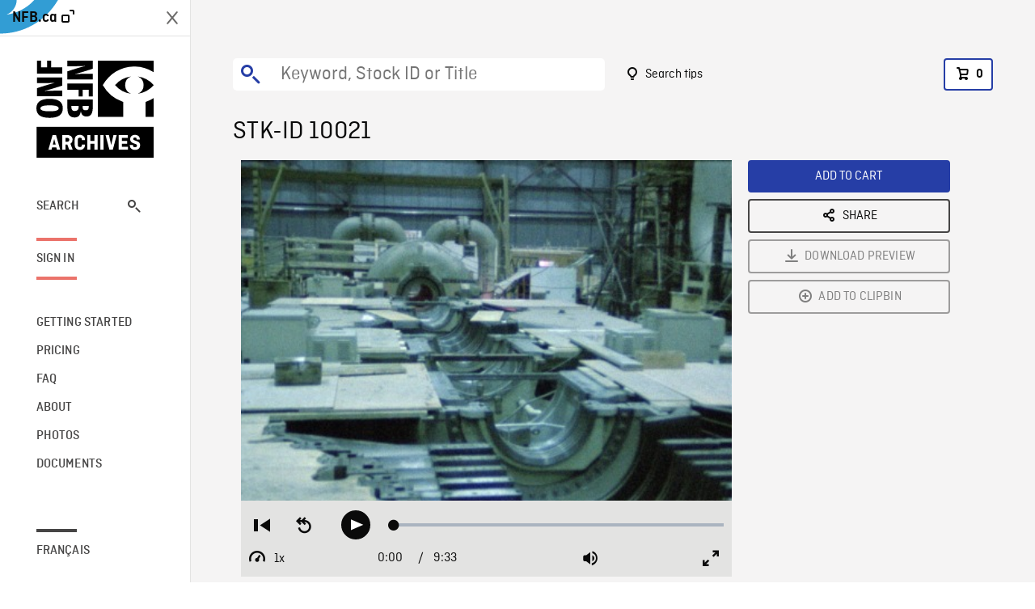

--- FILE ---
content_type: text/html; charset=utf-8
request_url: https://archives.nfb.ca/stockshot/10021/
body_size: 2873
content:


<!DOCTYPE html>
<html lang="en" class="brand-resize">
  <head>
    <!-- SEO Browser -->
    <meta charset="utf-8">
    <meta http-equiv="X-UA-Compatible" content="IE=edge">
    <meta name="viewport" content="width=device-width,initial-scale=1.0">

    <!-- SEO Robot -->
    <meta name="theme-color" content="#0085CA">
    <meta name="robots" content="index,follow">
    <meta name="googlebot" content="index,follow">

    
  





  <!-- SEO Title / Description / Alternate link -->
  <title>STK-ID 10021 - NFB Archives</title>
  <meta name="description" content="CUs of computer screens in control room of Gentilly 2 nuclear reactor (1:16). PAN around reactor room under construction (0:32). MS of door to reactor (0:51). Various shots inside turbine room, including shots of various equipment ready to be assembled (6:36)." />
  <link rel="alternate" hreflang="fr" href="https://archives.onf.ca/plan/10021/" />

  <!-- Open Graph Share -->
  <meta property="og:title" content="STK-ID 10021">
  <meta property="og:description" content="CUs of computer screens in control room of Gentilly 2 nuclear reactor (1:16). PAN around reactor room under construction (0:32). MS of door to reactor (0:51). Various shots inside turbine room, including shots of various equipment ready to be assembled (6:36).">
  <meta property="og:site_name" content="NFB Archives">
  <meta property="og:locale" content="en">
  <meta property="og:type" content="website">
  
  <meta property="og:image" content="https://www3.nfb.ca/stockshot_thumbnails/DIGITAL/10021/10021_Thumbnails.jpg">
  

  <!-- Twitter Share -->
  <meta property="twitter:card'" content="summary_large_image">
  <meta property="twitter:title" content="STK-ID 10021">
  <meta property="twitter:description" content="CUs of computer screens in control room of Gentilly 2 nuclear reactor (1:16). PAN around reactor room under construction (0:32). MS of door to reactor (0:51). Various shots inside turbine room, including shots of various equipment ready to be assembled (6:36).">
  
  <meta property="twitter:image" content="https://www3.nfb.ca/stockshot_thumbnails/DIGITAL/10021/10021_Thumbnails.jpg">
  
  
  
  <meta name="google-site-verification" content="qDg4hGiuziyUtDG0mNfCghEatUmV7SKKQZw3bYbxy1Q" />
  




    <link href="/vue/css/chunk-vendors.a5d03586.css" rel="stylesheet"/>
	<link href="/vue/css/app.d83a5b3d.css" rel="stylesheet"/>
	<script defer="defer" src="/vue/js/chunk-vendors.08ed79bc0ad2f885.min.js"></script>
	<script defer="defer" src="/vue/js/app.d0589b7be1192aa6.min.js"></script>
	<script>window.GENERATED_BY_DJANGO = false</script>
	<link href="/vue/favicon.ico" rel="icon"/>

    <link href="https://dkyhanv6paotz.cloudfront.net/onfca-prod/archives/static/css/loader.0b12b3005727.css" rel="stylesheet">
    
<script type="application/ld+json">
  {
    "@context": "https://schema.org",
    "@type": "VideoObject",
    "name": "La Fiction nucléaire",
    "description": "CUs of computer screens in control room of Gentilly 2 nuclear reactor (1:16). PAN around reactor room under construction (0:32). MS of door to reactor (0:51). Various shots inside turbine room, including shots of various equipment ready to be assembled (6:36).",
    
    "thumbnailUrl": "https://www3.nfb.ca/stockshot_thumbnails/DIGITAL/10021/10021_Thumbnails.jpg",
    
    
    "duration": "PT0H9M32S",
    
    "contentUrl": "https://archives.nfb.ca/stockshots/videos/DIGITAL/10021/10021_WorkingCopy.mov",
    "uploadDate": "1978"
  }
</script>

  </head>
  <body class="no-js forceScrollY">
    <div id="app">
      
<h1>STK-ID 10021</h1>
<video controls poster="https://www3.nfb.ca/stockshot_thumbnails/DIGITAL/10021/10021_Thumbnails.jpg">
  <source src="https://archives.nfb.ca/stockshots/videos/DIGITAL/10021/10021_WorkingCopy.mov">
</video>

<p>CUs of computer screens in control room of Gentilly 2 nuclear reactor (1:16). PAN around reactor room under construction (0:32). MS of door to reactor (0:51). Various shots inside turbine room, including shots of various equipment ready to be assembled (6:36).</p>
<h2>DETAILS</h2>
<dl>
  <dt>Excerpt from</dt>
  <dd>La Fiction nucléaire</dd>

  
  <dt>Location</dt>
  <dd>Becancour</dd>
  

  
  <dt>Year</dt>
  <dd>1978</dd>
  

  
  <dt>Collection</dt>
  <dd>National Film Board</dd>
  

  

  
  <dt>Available formats</dt>
  <dd>Reel 16 mm, Digital Bétacam, Digital Video Disk, Born Digital, ProRes</dd>
  

  
  <dt>Shooting format</dt>
  <dd>16mm eastman color neg</dd>
  

  
  <dt>Aspect ratio</dt>
  <dd>4/3</dd>
  

  
  <dt>Available resolutions</dt>
  <dd>720 x 486, 2048 x 1556, 1920 x 1080</dd>
  
</dl>

    </div>

    
<div id="archives-loader">
  <div class="logo">
    <img src="https://dkyhanv6paotz.cloudfront.net/onfca-prod/archives/static/archives-logo-v.2ed2b7370d04.svg" />
  </div>
</div>
    

<script>
window.VUE_APP_META_I18N = {
  "suffix": " - NFB Archives",
  "default": {
    "title": "NFB Archives",
    "description": "Our extensive stock footage and photos collection spans a wealth of content from Canada and around the world. Need colour footage of World War II? Climate change in the Arctic? You’ve come to the right place.\u000ACapturing over a century of history, our files and film reels are impeccably preserved, allowing for custom transfers to any resolution: SD, HD, 4K, 8K, etc."
  },
  "stockshot": {
    "title": "STK-ID {id}"
  },
  "search": {
    "title": "Search",
    "description": "Find the perfect shot with the NFB Archives advanced search tool. You can search by keywords, location, date or specific shot ID, and select multiple filters to better narrow down your results."
  },
  "cart": {
    "title": "Cart",
    "description": "Add NFB Archives stock footage to your cart to start the ordering process."
  },
  "request_list": {
    "title": "Your licence requests",
    "description": "Access the request history of your NFB Archives stock footage orders."
  },
  "request_detail": {
    "title": "Request",
    "description": "Start the ordering process by filling out the NFB Archives order request form, and then sending it to our sales agents."
  },
  "clipbin_list": {
    "title": "Clipbins",
    "description": "View all your clipbins from the NFB Archives website, and manage your different stock footage projects."
  },
  "clipbin_detail": {
    "title": "Clipbin",
    "description": "Create a clipbin to manage a project and to organize your shots on the NFB Archives stock footage platform."
  },
  "calculator": {
    "title": "Pricing calculator",
    "description": "Use the NFB Archives calculator to estimate the per\u002Dsecond price of the desired licence rights of your next stock footage order."
  },
  "404": {
    "title": "404",
    "description": "The page you are trying to reach cannot be found. Contact NFB Archives to draw this error to our attention."
  }
}
</script>

    <script src="https://dkyhanv6paotz.cloudfront.net/onfca-prod/archives/static/js/loader.1015c52469a2.js"></script>
    

    <script>
      window.VUE_APP_GTM_ID = "GTM-NMCS2FB"
      window.VUE_APP_GTM_SECOND_ID = "GTM-NLQ6TKD"
      window.VUE_APP_THUMBNAIL_PATTERN = "https://dkyhanv6paotz.cloudfront.net/live/fit-in/{width}x{height}/{path}"
      window.VUE_APP_GTM_USER_ID = ""
      window.ARCHIVES_CLIENT_ID = "013331"
      
      window.GENERATED_BY_DJANGO = true
    </script>
  </body>
</html>
